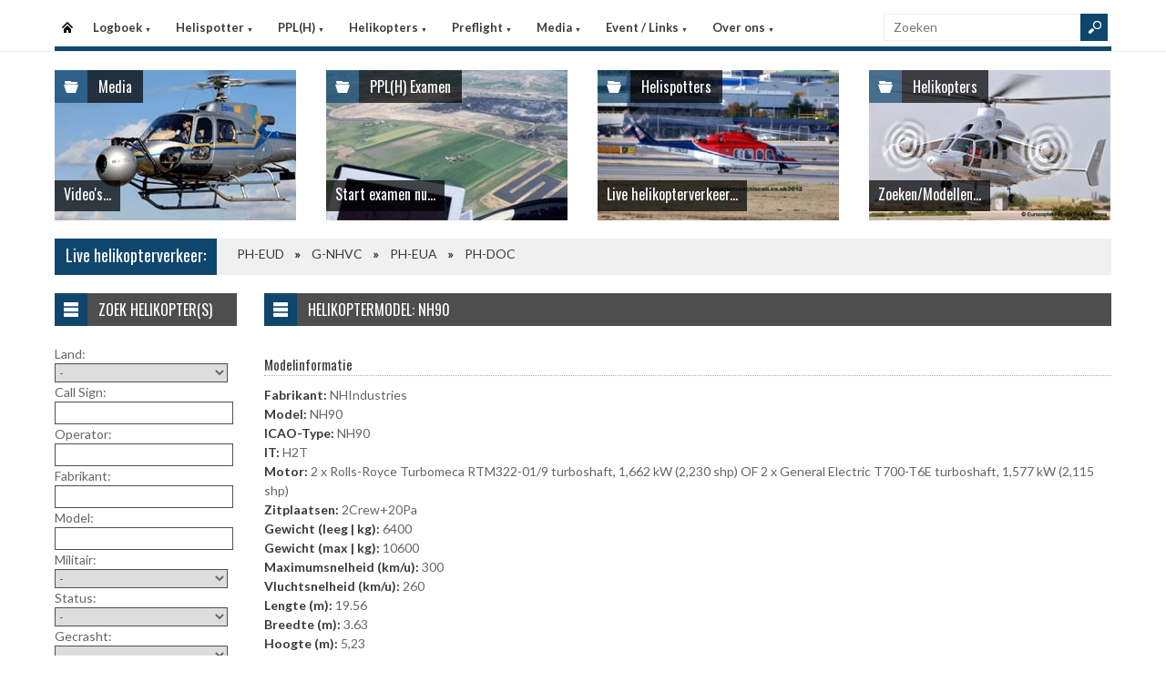

--- FILE ---
content_type: text/html
request_url: https://helispot.nl/hs/helicopters/model_regist.asp?cc=cNkX&id=D5g9d6
body_size: 5673
content:

<!DOCTYPE html>
<html lang="nl">
<head>
<meta http-equiv="Content-Type" content="text/html;charset=windows-1252" />
<title>Helispot.nl | Helikopters NL</title>
<meta name="viewport" content="width=device-width, initial-scale=1.0">
<meta name="description" content="Helispot is de site voor alle helikopterinformatie met onder andere live helikopterverkeer in de Benelux en de allerlaatste nieuwtjes op vlak van helikopters!" />
<link rel="stylesheet" type="text/css" href="/hs/layout/css/style.css?v=520221005" />
<link rel="stylesheet" type="text/css" href="/hs/layout/css/menu.css?v=520221005" />
<link rel="shortcut icon" href="/hs/layout/images/favicon.ico"/>
<link rel="apple-touch-icon" sizes="57x57" href="/hs/layout/images/apple-icon-57x57.png">
<link rel="apple-touch-icon" sizes="60x60" href="/hs/layout/images/apple-icon-60x60.png">
<link rel="apple-touch-icon" sizes="72x72" href="/hs/layout/images/apple-icon-72x72.png">
<link rel="apple-touch-icon" sizes="76x76" href="/hs/layout/images/apple-icon-76x76.png">
<link rel="apple-touch-icon" sizes="114x114" href="/hs/layout/images/apple-icon-114x114.png">
<link rel="apple-touch-icon" sizes="120x120" href="/hs/layout/images/apple-icon-120x120.png">
<link rel="apple-touch-icon" sizes="144x144" href="/hs/layout/images/apple-icon-144x144.png">
<link rel="apple-touch-icon" sizes="152x152" href="/hs/layout/images/apple-icon-152x152.png">
<link rel="apple-touch-icon" sizes="180x180" href="/hs/layout/images/apple-icon-180x180.png">
<link rel="icon" type="image/png" sizes="192x192"  href="/hs/layout/images/android-icon-192x192.png">
<link rel="icon" type="image/png" sizes="32x32" href="/hs/layout/images/favicon-32x32.png">
<link rel="icon" type="image/png" sizes="96x96" href="/hs/layout/images/favicon-96x96.png">
<link rel="icon" type="image/png" sizes="16x16" href="/hs/layout/images/favicon-16x16.png">
<link rel="manifest" href="/hs/manifest.json">
<meta name="msapplication-TileColor" content="#ffffff">
<meta name="msapplication-TileImage" content="/hs/layout/images/ms-icon-144x144.png">
<meta name="theme-color" content="#ffffff">
<script src="https://www.google-analytics.com/ga.js" type="06f2b3d662f1e2f1da48fc25-text/javascript"></script>
<script src="https://code.jquery.com/jquery-3.6.1.min.js" type="06f2b3d662f1e2f1da48fc25-text/javascript"></script>
<script type="06f2b3d662f1e2f1da48fc25-text/javascript">
<!--
	try{
		var pageTracker = _gat._getTracker("UA-5252204-1");
		pageTracker._trackPageview();
	} catch(err) {};
-->
</script>
<script async src="https://www.googletagmanager.com/gtag/js?id=G-CWC56HQJY9" type="06f2b3d662f1e2f1da48fc25-text/javascript"></script>
<script type="06f2b3d662f1e2f1da48fc25-text/javascript">
  window.dataLayer = window.dataLayer || [];
  function gtag(){dataLayer.push(arguments);}
  gtag('js', new Date());

  gtag('config', 'G-CWC56HQJY9');
</script>

<link rel="image_src" href="https://helispot.nl/hs/layout/images/logoBlock.jpg" />
</head>

<body class="page-template">

<header id="header">
  <div id="main-menu">
    <div class="inner-wrap">
      <nav id="nav">
        <label for="tm" id="toggle-menu">Menu <span class="drop-icon">&#9660;</span></label>
        <input type="checkbox" id="tm" />
        <ul class="new-main-menu">
          <li class="menu-item-home"><a href="https://helispot.nl/hs/" title="Startpagina">Startpagina</a></li>
         
          <!-- LOGBOEK -->
          <li>
              	<a href="#" class="js__menuItemLink">Logboek
                <span class="drop-icon">&#9660;</span>
                </a>
                <label title="Logboek" for="menuChkLogbook" class="drop-icon">&#9660;</label>
                <input type="checkbox" id="menuChkLogbook" />
              <ul class="sub-menu">
             	 <li><a href="/hs/page/default.asp?sub=logboek">Laatste artikels</a></li>
                    <li><a href="/hs/page/default.asp?sub=logboek&amp;cat=f6e6">Certificatie</a></li><li><a href="/hs/page/default.asp?sub=logboek&amp;cat=F2">Documentatie</a></li><li><a href="/hs/page/default.asp?sub=logboek&amp;cat=F4">Evenementen</a></li><li><a href="/hs/page/default.asp?sub=logboek&amp;cat=c6h9">Financieel</a></li><li><a href="/hs/page/default.asp?sub=logboek&amp;cat=F2b3">Flightsimulator</a></li><li><a href="/hs/page/default.asp?sub=logboek&amp;cat=d7e5">Geschiedenis</a></li><li><a href="/hs/page/default.asp?sub=logboek&amp;cat=e4h9">Helikopter Tours</a></li><li><a href="/hs/page/default.asp?sub=logboek&amp;cat=e6">Helispots</a></li><li><a href="/hs/page/default.asp?sub=logboek&amp;cat=E1h8">Magazines</a></li><li><a href="/hs/page/default.asp?sub=logboek&amp;cat=f7d5">Militair</a></li><li><a href="/hs/page/default.asp?sub=logboek&amp;cat=e5">Nh-90</a></li><li><a href="/hs/page/default.asp?sub=logboek&amp;cat=C6">Nieuwe Toestellen / Tests</a></li><li><a href="/hs/page/default.asp?sub=logboek&amp;cat=E2">Nieuws</a></li><li><a href="/hs/page/default.asp?sub=logboek&amp;cat=b5">Ongevallen</a></li><li><a href="/hs/page/default.asp?sub=logboek&amp;cat=D2b3">Op Bezoek Bij...</a></li><li><a href="/hs/page/default.asp?sub=logboek&amp;cat=E2d4">Opleiding / Training</a></li><li><a href="/hs/page/default.asp?sub=logboek&amp;cat=c5">Robinson Helicopters</a></li><li><a href="/hs/page/default.asp?sub=logboek&amp;cat=F1d5">Saf</a></li><li><a href="/hs/page/default.asp?sub=logboek&amp;cat=G3e5">Te Koop</a></li><li><a href="/hs/page/default.asp?sub=logboek&amp;cat=H1f6">Uit Het Luchtvaartregister</a></li><li><a href="/hs/page/default.asp?sub=logboek&amp;cat=c5h8">Veiligheid</a></li><li><a href="/hs/page/default.asp?sub=logboek&amp;cat=b4f7">Vtol - Evtol</a></li><li><a href="/hs/page/default.asp?sub=logboek&amp;cat=E1">Website</a></li>
                </ul>
          </li>
          
          <!-- Helispotter -->
          <li>
             	<a href="#" class="js__menuItemLink">Helispotter
                <span class="drop-icon">&#9660;</span>
                </a>
                <label title="Helispotter" for="menuChkHelispotter" class="drop-icon">&#9660;</label>
                <input type="checkbox" id="menuChkHelispotter" />
              <ul class="sub-menu">
                  <li><a href="/hs/radar/default.asp?h=bulyeigxevEqvx">Huidig verkeer</a></li>
                  <li><a href="/hs/radar/default.asp?h=f5">Verkeer vandaag</a></li>
                  <li><a href="/hs/radar/default.asp?h=e5">dinsdag 20 januari</a></li><li><a href="/hs/radar/default.asp?h=h9">maandag 19 januari</a></li><li><a href="/hs/radar/default.asp?h=b4">zondag 18 januari</a></li><li><a href="/hs/radar/default.asp?h=e8">zaterdag 17 januari</a></li><li><a href="/hs/radar/default.asp?h=C3">vrijdag 16 januari</a></li><li><a href="/hs/radar/default.asp?h=C4">donderdag 15 januari</a></li><li><a href="/hs/radar/default.asp?h=D4">woensdag 14 januari</a></li>
                </ul>
          </li>
          
          <!-- PPL(H) -->
          <li>
             	<a href="#" class="js__menuItemLink">PPL(H)
                <span class="drop-icon">&#9660;</span>
                </a>
                <label title="PPL(H)" for="menuChkPplh" class="drop-icon">&#9660;</label>
                <input type="checkbox" id="menuChkPplh" />
              <ul class="sub-menu">
                    <li><a href="/hs/page/detail.asp?oid=F2b5&sub=ppl">PPL(H) Licentie</a></li>
          			<li><a href="/hs/exam/">PPL(H) Examen</a></li>
                    <li><a href="/hs/page/detail.asp?oid=i8f9&sub=ppl">PPL(H) Na je licentie</a></li>
                    <li><a href="/hs/page/detail.asp?sub=ppl&oid=E1g7D5">PPL(H) Topics</a></li> 
                </ul>
          </li>
            
          <!-- Helikopters -->
          <li>
             	<a href="#" class="js__menuItemLink">Helikopters
                <span class="drop-icon">&#9660;</span>
                </a>
                <label title="Helispotter" for="menuChkHelikopters" class="drop-icon">&#9660;</label>
                <input type="checkbox" id="menuChkHelikopters" />
              <ul class="sub-menu">
                  <li><a href="/hs/helicopters/">Zoeken in Database</a></li>
                  <li><a href="/hs/helicopters/">Modellen</a></li>
                  <li><a href="/hs/accidents/overview.asp">Ongevallen - Overzicht</a></li>
                  <li><a href="/hs/accidents/stats.asp">Ongevallen - Statistieken</a></li>
                  <li><a href="/hs/accidents/">Ongevallen - Verslagen</a></li>
                  <li><a href="/hs/helicopters/register.asp?country=uYvW">Belgisch Luchtvaartregister</a></li>
                  <li><a href="/hs/helicopters/register.asp?country=iTfS">Nederlands Luchtvaartregister</a></li>
                  <li><a href="/hs/helicopters/register.asp?country=GOkV">Luxemburgs Luchtvaartregister</a></li>
                  <li><a href="/hs/heliforsale">Te koop</a></li>
                </ul>
          </li>
          
          <!-- PreFlight -->
          <li>
             	<a href="#" class="js__menuItemLink">Preflight
                <span class="drop-icon">&#9660;</span>
                </a>
                <label title="Preflight" for="menuChkPreflight" class="drop-icon">&#9660;</label>
                <input type="checkbox" id="menuChkPreflight" />
              <ul class="sub-menu">
                  <li><a href="/hs/meteo/">Meteo</a></li>
                  <li><a href="/hs/notam/">Notam</a></li>
                </ul>
          </li>  
          
          <!-- Media -->
          <li>
             	<a href="#" class="js__menuItemLink">Media
                <span class="drop-icon">&#9660;</span>
                </a>
                <label title="Media" for="menuChkMedia" class="drop-icon">&#9660;</label>
                <input type="checkbox" id="menuChkMedia" />
              <ul class="sub-menu">
             	  <li><a href="/hs/photos/default.asp?cat=photo">Fotoalbums</a></li>
                  <li><a href="/hs/photos/default.asp?catId=f5e5">Vluchtverslagen</a></li>
                  <li><a href="/hs/page/default.asp?sub=video">Video's</a></li>
              </ul>
          </li> 
          
          <!-- Events â€“ Links -->
          <li>
             	<a href="#" class="js__menuItemLink">Event / Links
                <span class="drop-icon">&#9660;</span>
                </a>
                <label title="Events / Links" for="menuChkEvents" class="drop-icon">&#9660;</label>
                <input type="checkbox" id="menuChkEvents" />
              <ul class="sub-menu">
             	 <li><a href="/hs/events/">Evenementen</a></li>
          		 <li><a href="/hs/links/">Links</a></li>
              </ul>
          </li>    
          
           <!-- Over ons -->
          <li>
             	<a href="#" class="js__menuItemLink">Over ons
                <span class="drop-icon">&#9660;</span>
                </a>
                <label title="Over ons" for="menuChkAbout" class="drop-icon">&#9660;</label>
                <input type="checkbox" id="menuChkAbout" />
              <ul class="sub-menu">
             	  <li><a href="/hs/page/detail.asp?oid=i8h8&sub=contact">Contacteer ons</a></li>
          		  <li><a href="/hs/page/detail.asp?oid=I1&sub=contact">Website</a></li>
                  <li><a href="/hs/page/detail.asp?oid=e7D5e8&sub=contact">Credits</a></li>
              </ul>
          </li>    

	        </ul>
      </nav>
      <div class="search">
        <form method="get" id="searchform" action="/hs/page/search.asp">
          <input class="searchfield" maxlength="25" name="s" id="s" placeholder="Zoeken" value="" type="text">
          <input class="submit button main-color-bg" id="searchsubmit" value="" type="submit">
        </form>
      </div >
      <div class="clearfix"></div>
    </div>
  </div>
</header>

<div id="container">
  <div id="main">
 	
<div id="topSlider">
	<div class="posts"> 
<ul class="list">
<li class="postWithoutSlider">
<a href="/hs/page/default.asp?sub=video"><img src="/hs/layout/widgets/header/images/media_03.jpg" class="post-image" alt="" /> </a>
<div class="meta-cat">
  <div class="icon main-bg-tr"></div>
  <div class="meta-text">
    <h4><a href="/hs/page/default.asp?sub=video">Media</a></h4>
  </div>
</div>
<div class="title">
  <h4> <a href="/hs/page/default.asp?sub=video">Video's...</a> </h4>
</div>
</li><li class="postWithoutSlider"><a href="/hs/exam/"><img src="/hs/layout/widgets/header/images/exam_02.jpg" class="post-image" alt="" /> </a>
<div class="meta-cat">
  <div class="icon main-bg-tr"></div>
  <div class="meta-text">
    <h4><a href="/hs/exam/">PPL(H) Examen</a></h4>
  </div>
</div>
<div class="title">
  <h4> <a href="/hs/exam/">Start examen nu...</a> </h4>
</div>
</li><li class="postWithoutSlider">
<ul id="header_liveTraffic"><li class="loading"><img src="/hs/layout/images/loading.gif" alt="Laden" width="32" height="32" /></li></ul>
<div class="meta-cat">
  <div class="icon main-bg-tr"></div>
  <div class="meta-text">
    <h4><a href="/hs/radar/">Helispotters</a></h4>
  </div>
</div>
<div class="title">
  <h4> <a href="/hs/radar/">Live helikopterverkeer...</a> </h4>
</div></li><li class="postWithoutSlider post-last"><a href="/hs/helicopters/"><img src="/hs/layout/widgets/header/images/helicopters_01.jpg" class="post-image" alt="" /> </a>
<div class="meta-cat">
  <div class="icon main-bg-tr"></div>
  <div class="meta-text">
    <h4><a href="/hs/helicopters/">Helikopters</a></h4>
  </div>
</div>
<div class="title">
  <h4> <a href="/hs/helicopters/">Zoeken/Modellen...</a> </h4>
</div>
</li>    
</ul> 
</div>
</div>
<div id="feat-ticker">
  <div class="title main-color-bg">
    <h3><a href="/hs/radar/default.asp?h=dwgtfjbsfwFpdf">Live helikopterverkeer:</a></h3>
  </div>
  <div id="liveTraffic">Bezig met laden... </div>
</div>

<div id="content-wrap">
	<div id="content">
		<div id="feat-postlist" class="section">
			<div class="cat-title">
<div class="cat-icon"></div>
<h4>Helikoptermodel: NH90</h4>
</div>
<h5>Modelinformatie</h5>
<p>
<span class="bold">Fabrikant:</span> NHIndustries<br />
<span class="bold">Model:</span> NH90<br />
<span class="bold">ICAO-Type:</span> NH90<br />
<span class="bold">IT:</span> H2T<br />
<span class="bold">Motor:</span> 2 x Rolls-Royce Turbomeca RTM322-01/9 turboshaft, 1,662 kW (2,230 shp) OF 2 x General Electric T700-T6E turboshaft, 1,577 kW (2,115 shp)<br />
<span class="bold">Zitplaatsen:</span> 2Crew+20Pa<br />
<span class="bold">Gewicht (leeg | kg):</span> 6400<br />
<span class="bold">Gewicht (max | kg):</span> 10600<br />
<span class="bold">Maximumsnelheid (km/u):</span> 300<br />
<span class="bold">Vluchtsnelheid (km/u):</span> 260<br />
<span class="bold">Lengte (m):</span> 19.56<br />
<span class="bold">Breedte (m):</span> 3.63<br />
<span class="bold">Hoogte (m):</span> 5,23<br />
<span class="bold">Rotor diameter (m):</span> 16,30<br />
</p>
<h5>19 Benelux helikopter(s)</h5>
<div class="photo-postlist">
<div class="col">
<article class="post">
<a href="../helicopters/detail.asp?id=C5c6d7" title="N-088">
<div class="thumb">
<img src="/hs/photos/images/helis/447_thumb.jpg" alt="N-088" title="N-088" />
</div>
</a>
<div>
<h3>
<img src="/hs/layout/images/flags/nl.gif" alt="Nederland" title="Nederland" style="display: inline;" />&#160;
<a href="../helicopters/detail.asp?id=C5c6d7" title="N-088">N-088</a>
</h3>
<p><a href="../helicopters/detail.asp?id=C5c6d7" title="N-088">Netherlands Airforce</a></p>
</div>
</article>
</div>
<div class="col">
<article class="post">
<a href="../helicopters/detail.asp?id=C5E5e7" title="N-102">
<div class="thumb">
<img src="/hs/photos/images/helis/397_thumb.jpg" alt="N-102" title="N-102" />
</div>
</a>
<div>
<h3>
<img src="/hs/layout/images/flags/nl.gif" alt="Nederland" title="Nederland" style="display: inline;" />&#160;
<a href="../helicopters/detail.asp?id=C5E5e7" title="N-102">N-102</a>
</h3>
<p><a href="../helicopters/detail.asp?id=C5E5e7" title="N-102">Netherlands Airforce</a></p>
</div>
</article>
</div>
<div class="col">
<article class="post">
<a href="../helicopters/detail.asp?id=D5G3d6" title="N-110">
<div class="thumb">
<img src="/hs/photos/images/helis/398_thumb.jpg" alt="N-110" title="N-110" />
</div>
</a>
<div>
<h3>
<img src="/hs/layout/images/flags/nl.gif" alt="Nederland" title="Nederland" style="display: inline;" />&#160;
<a href="../helicopters/detail.asp?id=D5G3d6" title="N-110">N-110</a>
</h3>
<p><a href="../helicopters/detail.asp?id=D5G3d6" title="N-110">Netherlands Airforce</a></p>
</div>
</article>
</div>
<div class="col">
<article class="post">
<a href="../helicopters/detail.asp?id=F1C7c5" title="N-164">
<div class="thumb">
<img src="/hs/photos/images/helis/396_thumb.jpg" alt="N-164" title="N-164" />
</div>
</a>
<div>
<h3>
<img src="/hs/layout/images/flags/nl.gif" alt="Nederland" title="Nederland" style="display: inline;" />&#160;
<a href="../helicopters/detail.asp?id=F1C7c5" title="N-164">N-164</a>
</h3>
<p><a href="../helicopters/detail.asp?id=F1C7c5" title="N-164">Netherlands Airforce</a></p>
</div>
</article>
</div>
<div class="col col-last">
<article class="post">
<a href="../helicopters/detail.asp?id=C7H2d6" title="N-175">
<div class="thumb">
<img src="/hs/photos/images/helis/399_thumb.jpg" alt="N-175" title="N-175" />
</div>
</a>
<div>
<h3>
<img src="/hs/layout/images/flags/nl.gif" alt="Nederland" title="Nederland" style="display: inline;" />&#160;
<a href="../helicopters/detail.asp?id=C7H2d6" title="N-175">N-175</a>
</h3>
<p><a href="../helicopters/detail.asp?id=C7H2d6" title="N-175">Netherlands Airforce</a></p>
</div>
</article>
</div>
<div class="col">
<article class="post">
<a href="../helicopters/detail.asp?id=D6F1c5" title="N-195">
<div class="thumb">
<img src="/hs/photos/images/helis/369_thumb.jpg" alt="N-195" title="N-195" />
</div>
</a>
<div>
<h3>
<img src="/hs/layout/images/flags/nl.gif" alt="Nederland" title="Nederland" style="display: inline;" />&#160;
<a href="../helicopters/detail.asp?id=D6F1c5" title="N-195">N-195</a>
</h3>
<p><a href="../helicopters/detail.asp?id=D6F1c5" title="N-195">Netherlands Airforce</a></p>
</div>
</article>
</div>
<div class="col">
<article class="post">
<a href="../helicopters/detail.asp?id=g6b1f9" title="N-227">
<div class="thumb">
<img src="/hs/photos/images/helis/400_thumb.jpg" alt="N-227" title="N-227" />
</div>
</a>
<div>
<h3>
<img src="/hs/layout/images/flags/nl.gif" alt="Nederland" title="Nederland" style="display: inline;" />&#160;
<a href="../helicopters/detail.asp?id=g6b1f9" title="N-227">N-227</a>
</h3>
<p><a href="../helicopters/detail.asp?id=g6b1f9" title="N-227">Netherlands Airforce</a></p>
</div>
</article>
</div>
<div class="col">
<article class="post">
<a href="../helicopters/detail.asp?id=c3d3c6" title="N-228">
<div class="thumb">
<img src="/hs/photos/images/helis/401_thumb.jpg" alt="N-228" title="N-228" />
</div>
</a>
<div>
<h3>
<img src="/hs/layout/images/flags/nl.gif" alt="Nederland" title="Nederland" style="display: inline;" />&#160;
<a href="../helicopters/detail.asp?id=c3d3c6" title="N-228">N-228</a>
</h3>
<p><a href="../helicopters/detail.asp?id=c3d3c6" title="N-228">Netherlands Airforce</a></p>
</div>
</article>
</div>
<div class="col">
<article class="post">
<a href="../helicopters/detail.asp?id=E1e6d7" title="N-233">
<div class="thumb">
<img src="/hs/photos/images/helis/425_thumb.jpg" alt="N-233" title="N-233" />
</div>
</a>
<div>
<h3>
<img src="/hs/layout/images/flags/nl.gif" alt="Nederland" title="Nederland" style="display: inline;" />&#160;
<a href="../helicopters/detail.asp?id=E1e6d7" title="N-233">N-233</a>
</h3>
<p><a href="../helicopters/detail.asp?id=E1e6d7" title="N-233">Netherlands Airforce</a></p>
</div>
</article>
</div>
<div class="col col-last">
<article class="post">
<a href="../helicopters/detail.asp?id=F1G2c6" title="N-234">
<div class="thumb">
<img src="/hs/photos/images/helis/486_thumb.jpg" alt="N-234" title="N-234" />
</div>
</a>
<div>
<h3>
<img src="/hs/layout/images/flags/nl.gif" alt="Nederland" title="Nederland" style="display: inline;" />&#160;
<a href="../helicopters/detail.asp?id=F1G2c6" title="N-234">N-234</a>
</h3>
<p><a href="../helicopters/detail.asp?id=F1G2c6" title="N-234">Netherlands Airforce</a></p>
</div>
</article>
</div>
<div class="col">
<article class="post">
<a href="../helicopters/detail.asp?id=c2C3f9" title="N-258">
<div class="thumb">
<img src="/hs/photos/images/helis/450_thumb.jpg" alt="N-258" title="N-258" />
</div>
</a>
<div>
<h3>
<img src="/hs/layout/images/flags/nl.gif" alt="Nederland" title="Nederland" style="display: inline;" />&#160;
<a href="../helicopters/detail.asp?id=c2C3f9" title="N-258">N-258</a>
</h3>
<p><a href="../helicopters/detail.asp?id=c2C3f9" title="N-258">Netherlands Airforce</a></p>
</div>
</article>
</div>
<div class="col">
<article class="post">
<a href="../helicopters/detail.asp?id=h8E1d7" title="N-277">
<div class="thumb">
<img src="/hs/photos/images/helis/451_thumb.jpg" alt="N-277" title="N-277" />
</div>
</a>
<div>
<h3>
<img src="/hs/layout/images/flags/nl.gif" alt="Nederland" title="Nederland" style="display: inline;" />&#160;
<a href="../helicopters/detail.asp?id=h8E1d7" title="N-277">N-277</a>
</h3>
<p><a href="../helicopters/detail.asp?id=h8E1d7" title="N-277">Netherlands Airforce</a></p>
</div>
</article>
</div>
<div class="col">
<article class="post">
<a href="../helicopters/detail.asp?id=b4c4C3" title="N-316">
<div class="thumb">
<img src="/hs/photos/images/helis/523_thumb.jpg" alt="N-316" title="N-316" />
</div>
</a>
<div>
<h3>
<img src="/hs/layout/images/flags/nl.gif" alt="Nederland" title="Nederland" style="display: inline;" />&#160;
<a href="../helicopters/detail.asp?id=b4c4C3" title="N-316">N-316</a>
</h3>
<p><a href="../helicopters/detail.asp?id=b4c4C3" title="N-316">Netherlands Airforce</a></p>
</div>
</article>
</div>
<div class="col">
<article class="post">
<a href="../helicopters/detail.asp?id=d5g9E1" title="N-317">
<div class="thumb">
<img src="/hs/photos/images/helis/532_thumb.jpg" alt="N-317" title="N-317" />
</div>
</a>
<div>
<h3>
<img src="/hs/layout/images/flags/nl.gif" alt="Nederland" title="Nederland" style="display: inline;" />&#160;
<a href="../helicopters/detail.asp?id=d5g9E1" title="N-317">N-317</a>
</h3>
<p><a href="../helicopters/detail.asp?id=d5g9E1" title="N-317">Netherlands Airforce</a></p>
</div>
</article>
</div>
<div class="col col-last">
<article class="post">
<a href="../helicopters/detail.asp?id=g9b4E1" title="N-318">
<div class="thumb">
<img src="/hs/photos/images/helis/533_thumb.jpg" alt="N-318" title="N-318" />
</div>
</a>
<div>
<h3>
<img src="/hs/layout/images/flags/nl.gif" alt="Nederland" title="Nederland" style="display: inline;" />&#160;
<a href="../helicopters/detail.asp?id=g9b4E1" title="N-318">N-318</a>
</h3>
<p><a href="../helicopters/detail.asp?id=g9b4E1" title="N-318">Netherlands Airforce</a></p>
</div>
</article>
</div>
<div class="col">
<article class="post">
<a href="../helicopters/detail.asp?id=d7d6E1" title="N-319">
<div class="thumb">
<img src="/hs/photos/images/helis/534_thumb.jpg" alt="N-319" title="N-319" />
</div>
</a>
<div>
<h3>
<img src="/hs/layout/images/flags/nl.gif" alt="Nederland" title="Nederland" style="display: inline;" />&#160;
<a href="../helicopters/detail.asp?id=d7d6E1" title="N-319">N-319</a>
</h3>
<p><a href="../helicopters/detail.asp?id=d7d6E1" title="N-319">Netherlands Airforce</a></p>
</div>
</article>
</div>
<div class="col">
<article class="post">
<a href="../helicopters/detail.asp?id=G3d7D2" title="N-325">
<div class="thumb">
<img src="/hs/photos/images/helis/549_thumb.jpg" alt="N-325" title="N-325" />
</div>
</a>
<div>
<h3>
<img src="/hs/layout/images/flags/nl.gif" alt="Nederland" title="Nederland" style="display: inline;" />&#160;
<a href="../helicopters/detail.asp?id=G3d7D2" title="N-325">N-325</a>
</h3>
<p><a href="../helicopters/detail.asp?id=G3d7D2" title="N-325">Netherlands Airforce</a></p>
</div>
</article>
</div>
<div class="col">
<article class="post">
<a href="../helicopters/detail.asp?id=e4C3D2" title="N-326">
<div class="thumb">
<img src="/hs/photos/images/helis/550_thumb.jpg" alt="N-326" title="N-326" />
</div>
</a>
<div>
<h3>
<img src="/hs/layout/images/flags/nl.gif" alt="Nederland" title="Nederland" style="display: inline;" />&#160;
<a href="../helicopters/detail.asp?id=e4C3D2" title="N-326">N-326</a>
</h3>
<p><a href="../helicopters/detail.asp?id=e4C3D2" title="N-326">Netherlands Airforce</a></p>
</div>
</article>
</div>
<div class="col">
<article class="post">
<a href="../helicopters/detail.asp?id=d4D2C3" title="N-327">
<div class="thumb">
<img src="/hs/photos/images/helis/551_thumb.jpg" alt="N-327" title="N-327" />
</div>
</a>
<div>
<h3>
<img src="/hs/layout/images/flags/nl.gif" alt="Nederland" title="Nederland" style="display: inline;" />&#160;
<a href="../helicopters/detail.asp?id=d4D2C3" title="N-327">N-327</a>
</h3>
<p><a href="../helicopters/detail.asp?id=d4D2C3" title="N-327">Netherlands Airforce</a></p>
</div>
</article>
</div>
</div>

		</div>
	</div>
</div><div id="sidebar"> 
<aside class="widget widget_menu"><div class="widget-title"><div class="icon"></div><h4>Zoek helikopter(s)</h4></div><div id="sidebarForm"><form id="searchHeli" name="searchHeli" action="/hs/helicopters/search.asp" method="post">Land:<br /><select name="country" id="country"><option value="" selected="selected">-</option><option value="be" >Belgi&euml;</option><option value="nl" >Nederland</option><option value="other" >Andere</option></select><br />Call Sign:<br /><input id="callSign" name="callSign" type="text" size="27" value="" /><br />Operator:<br /><input id="operator" name="operator" type="text" size="27" value="" /><br />Fabrikant:<br /><input id="manufacturer" name="manufacturer" type="text" size="27" value="" /><br />Model:<br /><input id="model" name="model" type="text" size="27" value="" /><br />Militair:<br /><select name="isMilitary" id="isMilitary"><option value="" selected="selected">-</option><option value="1" >Militair</option><option value="0" >Burger</option></select><br />Status:<br /><select name="isUnsubscribed" id="isUnsubscribed"><option value="" selected="selected">-</option><option value="0" >Ingeschreven</option><option value="1" >Doorgehaald</option></select><br />Gecrasht:<br /><select name="isCrashed" id="isCrashed"><option value="" selected="selected">-</option><option value="1" >Gecrasht</option><option value="0" >Niet gecrasht</option></select><br /><br /><input class="button main-color-bg" type="submit" value="Zoeken" /></form></div></aside>     
</div>
	</div>
</div>

<footer>
  <div class="footer-content">
  
    <div class="copyright">
      <p>&#169; 2026&#160;helispot.nl | <a href="/hs/page/detail.asp?oid=C3&amp;sub=copyright">Copyright</a> | <a href="/hs/page/detail.asp?oid=b5&amp;sub=disclaimer">Disclaimer</a> | <a href="/hs/page/detail.asp?sub=cookies&oid=b3f7f9g9">Cookies en Privacy</a> | <a href="/hs/page/rss.asp"><img src="/hs/layout/images/rss-icon.gif" class="footer-rssIcon" alt="RSS 2.0 Feed" /></a></p>
    </div>
  </div>
</footer>


<script src="/hs/layout/js/custom.js?v=520221005" type="06f2b3d662f1e2f1da48fc25-text/javascript"></script>
<script src="/hs/layout/js/jquery.webticker.js?v=520221005" type="06f2b3d662f1e2f1da48fc25-text/javascript"></script>
<script src="../layout/js/jquery.totemticker.min.js" type="06f2b3d662f1e2f1da48fc25-text/javascript"></script>
<script type="06f2b3d662f1e2f1da48fc25-text/javascript"> // <![CDATA[
	$(document).ready(function() {
		refreshContainer('#header_liveTraffic', '/hs/radar/liveData.asp?h=header');
		$('#header_liveTraffic').totemticker({
			row_height	:	'185px',
			mousestop	:	true
		});
	});
// ]]></script>
<link rel="stylesheet" type="text/css" href="https://ajax.googleapis.com/ajax/libs/jqueryui/1.12.1/themes/flick/jquery-ui.min.css" />
<link rel="stylesheet" type="text/css" href="../layout/css/jquery.ui.custom.css" />
<script src="https://ajax.googleapis.com/ajax/libs/jqueryui/1.12.1/jquery-ui.min.js" type="06f2b3d662f1e2f1da48fc25-text/javascript"></script>

<script type="06f2b3d662f1e2f1da48fc25-text/javascript"> // <![CDATA[
	jQuery(function(){
		var url = "/hs/helicopters/autoComplete.asp" 
		$("#operator").autocomplete({ source: url + "?operator=1", minLength: 2 });
		$("#callSign").autocomplete({ source: url + "?callSign=1", minLength: 3 });
		$("#manufacturer").autocomplete({ source: url + "?manufacturer=1", minLength: 2 });
		$("#model").autocomplete({ source: url + "?model=1", minLength: 2 });
	});
// ]]></script>


<script src="/cdn-cgi/scripts/7d0fa10a/cloudflare-static/rocket-loader.min.js" data-cf-settings="06f2b3d662f1e2f1da48fc25-|49" defer></script><script defer src="https://static.cloudflareinsights.com/beacon.min.js/vcd15cbe7772f49c399c6a5babf22c1241717689176015" integrity="sha512-ZpsOmlRQV6y907TI0dKBHq9Md29nnaEIPlkf84rnaERnq6zvWvPUqr2ft8M1aS28oN72PdrCzSjY4U6VaAw1EQ==" data-cf-beacon='{"version":"2024.11.0","token":"066b9eb42c7e402896efc97ff7fef9c3","r":1,"server_timing":{"name":{"cfCacheStatus":true,"cfEdge":true,"cfExtPri":true,"cfL4":true,"cfOrigin":true,"cfSpeedBrain":true},"location_startswith":null}}' crossorigin="anonymous"></script>
<script>(function(){function c(){var b=a.contentDocument||a.contentWindow.document;if(b){var d=b.createElement('script');d.innerHTML="window.__CF$cv$params={r:'9c14b04c1f02f41a',t:'MTc2ODk3NjI0Nw=='};var a=document.createElement('script');a.src='/cdn-cgi/challenge-platform/scripts/jsd/main.js';document.getElementsByTagName('head')[0].appendChild(a);";b.getElementsByTagName('head')[0].appendChild(d)}}if(document.body){var a=document.createElement('iframe');a.height=1;a.width=1;a.style.position='absolute';a.style.top=0;a.style.left=0;a.style.border='none';a.style.visibility='hidden';document.body.appendChild(a);if('loading'!==document.readyState)c();else if(window.addEventListener)document.addEventListener('DOMContentLoaded',c);else{var e=document.onreadystatechange||function(){};document.onreadystatechange=function(b){e(b);'loading'!==document.readyState&&(document.onreadystatechange=e,c())}}}})();</script></body>
</html>

--- FILE ---
content_type: text/html
request_url: https://helispot.nl/hs/radar/liveData.asp?t=marquee&u=1768976250965
body_size: 181
content:
<div class="marquee"><a href="https://helispot.nl/hs/helicopters/detail.asp?id=E5E2E1">PH-EUD</a><span class="sep"></span><a href="https://helispot.nl/hs/helicopters/detail.asp?id=b1C3F3E2E1e8d6f7h8">G-NHVC</a><span class="sep"></span><a href="https://helispot.nl/hs/helicopters/detail.asp?id=D6f9E2">PH-EUA</a><span class="sep"></span><a href="https://helispot.nl/hs/helicopters/detail.asp?id=d5F4E3F1C3c6d6b3e5">PH-DOC</a></div>

--- FILE ---
content_type: text/html
request_url: https://helispot.nl/hs/radar/liveData.asp?h=header&u=1768976250980&_=1768976250282
body_size: 266
content:
<li><a href="../radar/"><img src="/hs/photos/images/helis/569_thumb.jpg" class="post-image" alt="PH-EUD - CHC Helicopters Netherlands BV, den Helder" title="PH-EUD - CHC Helicopters Netherlands BV, den Helder" /></a></li><li><a href="../radar/"><img src="/hs/photos/images/helis/123456850_thumb.jpg" class="post-image" alt="G-NHVC - Noordzee Helikopters Vlaanderen Ltd, Norwich (UK)" title="G-NHVC - Noordzee Helikopters Vlaanderen Ltd, Norwich (UK)" /></a></li><li><a href="../radar/"><img src="/hs/photos/images/helis/649_thumb.jpg" class="post-image" alt="PH-EUA - CHC Helicopters Netherlands BV, den Helder" title="PH-EUA - CHC Helicopters Netherlands BV, den Helder" /></a></li><li><a href="../radar/"><img src="/hs/photos/images/helis/123456792_thumb.jpg" class="post-image" alt="PH-DOC - ANWB Medical Air Assistance BV, Lelystad" title="PH-DOC - ANWB Medical Air Assistance BV, Lelystad" /></a></li>

--- FILE ---
content_type: text/css
request_url: https://helispot.nl/hs/layout/css/jquery.ui.custom.css
body_size: 413
content:
.ui-state-default,
.ui-widget-content .ui-state-default,
.ui-widget-header .ui-state-default {
	color: #0f466d;
}
.ui-state-default a,
.ui-state-default a:link,
.ui-state-default a:visited {
	color: #0f466d;
	text-decoration: none;
}
.ui-state-hover,
.ui-widget-content .ui-state-hover,
.ui-widget-header .ui-state-hover,
.ui-state-focus,
.ui-widget-content .ui-state-focus,
.ui-widget-header .ui-state-focus {
	background: #0f466d;
	font-weight: bold;
	color: #ffffff;
	border: 1px solid #0f466d;
}
.ui-state-hover a,
.ui-state-hover a:hover,
.ui-state-hover a:link,
.ui-state-hover a:visited {
	color: #ffffff;
	text-decoration: none;
}
.ui-state-active,
.ui-widget-content .ui-state-active,
.ui-widget-header .ui-state-active {
	border: 1px solid #dddddd;
	background: #ffffff;
	font-weight: bold;
	color: #0f466d;
}
.ui-state-active a,
.ui-state-active a:link,
.ui-state-active a:visited {
	color: #0f466d;
	text-decoration: none;
}
.ui-widget {
    font-family: inherit;
    font-size: inherit;
}